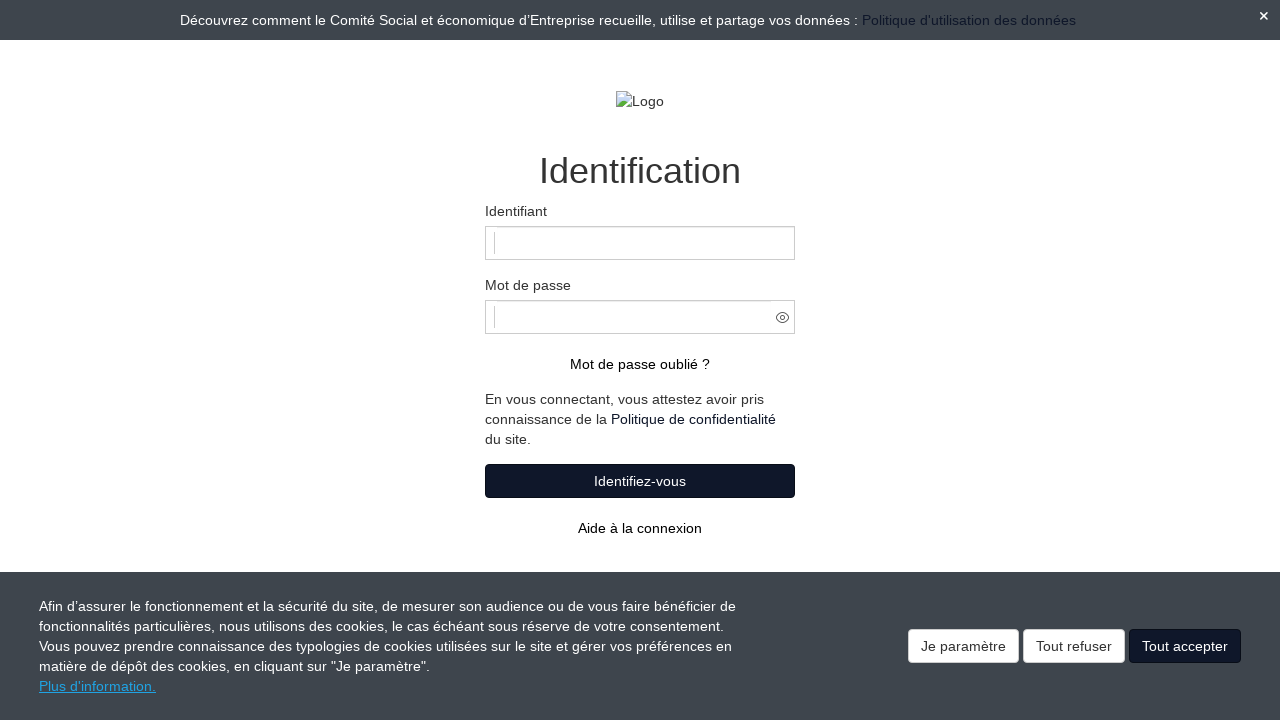

--- FILE ---
content_type: text/html; charset=UTF-8
request_url: https://www.comitesg.com/com/login?back_url=%2Fcom%2Fpage%2F1489
body_size: 8086
content:
        <!DOCTYPE html>
<!--[if lte IE 8]>     <html class="ie8 no-js"> <![endif]-->
<!--[if gt IE 8]><!--> <html class="no-js">         <!--<![endif]-->
    <head>
        <meta http-equiv="content-language" content="fr" />
        <meta http-equiv="content-Type" content="text/html; charset=utf-8" />
        <meta http-equiv="X-UA-Compatible" content="IE=edge">
        <meta name="viewport" content="width=device-width, initial-scale=1">
                <title>        CSEE SG Centraux Parisiens - Identification
</title>
                                        <link rel="icon" type="image/x-icon" href="/faviconCom/favicon.ico?v=2.0.000.08">
    <link rel="apple-touch-icon" sizes="76x76" href="/faviconCom/apple-touch-icon.png?v=2.0.000.08">
    <link rel="icon" type="image/png" sizes="32x32" href="/faviconCom/favicon-32x32.png?v=2.0.000.08">
    <link rel="icon" type="image/png" sizes="16x16" href="/faviconCom/favicon-16x16.png?v=2.0.000.08">
    <link rel="manifest" href="/faviconCom/site.webmanifest?v=2.0.000.08">
    <link rel="mask-icon" href="/faviconCom/safari-pinned-tab.svg?v=2.0.000.08" color="#5bbad5">
    <meta name="msapplication-TileColor" content="#da532c">
    <meta name="theme-color" content="#ffffff">
                    

        <link type="text/css" rel="stylesheet" href="https://www.comitesg.com/styles/fonts/pwbFrontIcon/style.css" media="all" />
    <link type="text/css" rel="stylesheet" href="https://www.comitesg.com/gestion/style/proweb-glyphs/style.css" media="all" />

    <link rel="stylesheet" href="/build/com.authentication.57ea4c5f.css?v=2.0.000.08">

    <link type="text/css" rel="stylesheet" href="/bundles/comapp/css/cookie-pop-in.css?v=2.0.000.08" media="all" />
    <link type="text/css" rel="stylesheet" href="/bundles/comapp/css/consentement-pop-in.css?v=2.0.000.08" media="all" />

    <link type="text/css" rel="stylesheet" href="https://www.comitesg.com/gestion/upload/_ressources/css/bootstrap.css" media="all"/>

    <link type="text/css" rel="stylesheet" href="https://www.comitesg.com/gestion/inclusions/js/jquery/jquery-ui.css" media="all"/>
    <link type="text/css" rel="stylesheet" href="https://www.comitesg.com/gestion/style/jquery-ui-toolTip.css" media="all"/>

            <link type="text/css" rel="stylesheet" href="https://www.comitesg.com/upload/_ressources/less/73aec8c6d251fce790a03ec4b09c3cec_bootstrap.css" media="all"/>

        <link type="text/css" rel="stylesheet" href="https://www.comitesg.com/styles/base.css" media="all"/>
    <link type="text/css" rel="stylesheet" href="https://www.comitesg.com/upload/_ressources/less/c9d7e54d9fad922a0b056ba3b98fe45e_theme.css" media="all"/>

        <link type="text/css" rel="stylesheet" href="https://www.comitesg.com/styles/fonts/pwbFrontIcon/style.css" media="all"/>
    <link type="text/css" rel="stylesheet" href="https://www.comitesg.com/upload/styles/SGSC_2020/css/pwbThemeIcon/style.css" media="all"/>
    <link type="text/css" rel="stylesheet" href="//fonts.googleapis.com/css?family=Open+Sans:300,300italic,400,400italic,600,700,700italic" media="all"/>
    <link type="text/css" rel="stylesheet" href="//fonts.googleapis.com/icon?family=Material+Icons" media="all"/>
    <link type="text/css" rel="stylesheet" href="//fonts.googleapis.com/css?family=Muli:200,200i,300,300i,400,400i,600,600i,700,700i,800,800i,900,900i" media="all"/>
    <link type="text/css" rel="stylesheet" href="//fonts.googleapis.com/css?family=Lato:100,100i,300,300i,400,400i,700,700i,900,900i" media="all"/>
    <link type="text/css" rel="stylesheet" href="//fonts.googleapis.com/css?family=Lora:400,400i,700,700i&amp;display=swap" media="all"/>


        
                                                            <script type="text/javascript">
                document.documentElement.className = document.documentElement.className.replace('no-js', ' ');
                document.documentElement.className += " js ";
                            </script>
                

    <script src="/build/runtime.f65e8b36.js?v=2.0.000.08"></script><script src="/build/249.fd89fb07.js?v=2.0.000.08"></script><script src="/build/242.890e18d4.js?v=2.0.000.08"></script><script src="/build/106.982bfd01.js?v=2.0.000.08"></script><script src="/build/app_com.577bd67a.js?v=2.0.000.08"></script>

    <script type="text/javascript" src="https://www.comitesg.com/gestion/inclusions/js/jquery/jquery.browser.min.js"></script>
    <script type="text/javascript" src="https://www.comitesg.com/gestion/inclusions/js/jquery/jquery-ui.min.js"></script>
    <script type="text/javascript" src="https://www.comitesg.com/gestion/inclusions/js/jquery/jquery.ui.datepicker-fr.js"></script>

    <script type="text/javascript" src="/build/bootstrap.min.js?v=2.0.000.08"></script>
    <script type="text/javascript" src="/bundles/pwbcore/js/bootbox.min.js?v=2.0.000.08"></script>

    <script type="text/javascript" src="/bundles/pwbjqueryvalidator/js/pwbJqueryValidator.js?v=2.0.000.08"></script>
    <script type="text/javascript" src="/bundles/pwbcore/js/utils/date.js?v=2.0.000.08"></script>
    <script type="text/javascript" src="/bundles/pwbcore/js/utils/errorForm.js?v=2.0.000.08"></script>
    <script type="text/javascript" src="/bundles/pwbcore/js/utils/loader.js?v=2.0.000.08"></script>
    <script type="text/javascript" src="/bundles/pwbcore/js/utils/number.js?v=2.0.000.08"></script>
    <script type="text/javascript" src="/bundles/pwbcore/js/utils/string.js?v=2.0.000.08"></script>
    <script type="text/javascript" src="/bundles/pwbcore/js/pwbUtils.js?v=2.0.000.08"></script>
    <script type="text/javascript" src="/bundles/pwbcore/js/switchIcon.js?v=2.0.000.08"></script>
    <script type="text/javascript" src="/bundles/comapp/js/authentication.js?v=2.0.000.08"></script>
    <script type="text/javascript" src="/inclusions/jquery/js/jquery.YAPSM.js?v=2.0.000.08"></script>
    <script type="text/javascript" src="/bundles/comapp/js/cookie-pop-in.js?v=2.0.000.08"></script>
    <script type="text/javascript" src="/bundles/comapp/js/com.calendar.js?v=2.0.000.08"></script>

            <script type="text/javascript" src="https://www.comitesg.com/upload/styles/SGSC_2020/kit.js"></script>
    
                <!-- HTML5 shim and Respond.js IE8 support of HTML5 elements and media queries -->
            <!--[if lt IE 9]>
            <script type="text/javascript" src="/bundles/pwbcore/js/html5shiv.min.js?v=2.0.000.08"></script>
            <script type="text/javascript" src="/bundles/pwbcore/js/respond.min.js?v=2.0.000.08"></script>
            <![endif]-->
            </head>
    <body class="    body-sf
        no-menu
    login-page
    identification-page
">
                

    
<div class="mini-cookie-pop-in hidden" aria-hidden="true">
    Gestion des cookies
</div>

<div class="cookie-pop-in hidden" aria-hidden="true">
    <div class="cookie-texte">
        Afin d’assurer le fonctionnement et la sécurité du site, de mesurer son audience ou de vous faire bénéficier de fonctionnalités particulières, nous utilisons des cookies, le cas échéant sous réserve de votre consentement.
        <br />
        Vous pouvez prendre connaissance des typologies de cookies utilisées sur le site et gérer vos préférences en matière de dépôt des cookies, en cliquant sur "Je paramètre".
        <br />
        <a href="https://www.comitesg.com/com/infos-cookies" class="cookie-link">
            Plus d'information.
        </a>
    </div>

    <div class="cookie-button">
        <button class="more-info-btn-handler btn btn-default" tabindex="0">Je paramètre</button>
        <button class="reject-all-handler btn btn-default" tabindex="0">Tout refuser</button>
        <button class="accept-btn-handler btn btn-primary" tabindex="0">Tout accepter</button>
    </div>
</div>

<div class="more-information hidden" aria-hidden="true">
    <div class="more-information-consent" role="dialog" aria-labelledby="more-information-content-title" aria-modal="true">
        <div class="more-information-content">
            <h3 id="more-information-content-title" class="content-title">Centre de gestion des cookies</h3>

            <hr />

            Avec votre accord, nous souhaiterions utiliser des cookies placés par nous ou nos partenaires sur le site. Les cookies pouvant être déposés sur le site et traités par nos services ou des tiers, ainsi que leurs finalités, vous sont présentés ci-dessous.
            <br />
            Si vous donnez votre accord au dépôt de cookies par des tiers, ces derniers peuvent traiter vos données de navigation pour des finalités qui leur sont propres, conformément à leur politique de confidentialité.
            <br /><br />
            Cliquez sur les différentes catégories de cookies ci-dessous pour obtenir plus de détails sur chacune d'entre elles, et choisir les typologies de cookies optionnels que vous souhaitez accepter.
            <br />
            Veuillez noter que si vous bloquez certains types de cookies, votre expérience de navigation et les services que nous sommes en mesure de vous offrir peuvent être impactés.
            <br /><br />
            > <a href="https://www.comitesg.com/com/infos-cookies" class="privacy-notice-link" target="_blank" aria-label="Information concernant l'utilisation des cookies, s'ouvre dans une nouvelle fenêtre" tabindex="0">Plus d'information</a>

            <hr />

            <button class="accept-btn-handler btn btn-primary" tabindex="0">Tout accepter</button>

            <hr />

            <div class="content-cookie-detail">
                <div class="content-cookie-header">
                    <button class="content-cookie-title bg-pwb-primary border-pwb-primary" id="necessary" data-index="0" aria-expanded="false" aria-controls="necessary-tab" title="Test">
                        <i class="cookie-arrow right"></i>
                        <span class="title">
                        Cookies strictement nécessaires
                    </span>
                    </button>

                    <div class="right-information">
                        Toujours actifs
                    </div>
                </div>

                <div class="content-cookie-content hidden" id="necessary-tab" aria-labelledby="necessary" aria-hidden="true">
                    Ces cookies sont nécessaires au fonctionnement du site Web et ne peuvent pas être désactivés dans nos systèmes. Ils sont généralement établis en tant que réponse à des actions que vous avez effectuées et qui constituent une demande de services, telles que la définition de vos préférences en matière de confidentialité, la connexion ou le remplissage de formulaires. Vous pouvez configurer votre navigateur afin de bloquer ou être informé de l'existence de ces cookies, mais certaines parties du site Web peuvent être affectées.

                    <hr />

                    <button class="one-by-one-btn-handler btn btn-primary" tabindex="0" aria-controls="necessary-one-by-one">Détails des cookies</button>
                </div>

                <div class="content-cookie-header">
                    <button class="content-cookie-title bg-pwb-primary border-pwb-primary" id="matomo" data-index="1" aria-expanded="false" aria-controls="matomo-tab" title="Test">
                        <i class="cookie-arrow right"></i>
                        <span class="title">
                        Cookies Matomo Analytics
                    </span>
                    </button>

                    <div class="input-group right-information">
                        <div class="btn-group">
                            <a class="btn btn-default btn-sm" data-toggle="piwik-cookies-input" data-title="Y">Oui</a>
                            <a class="btn btn-danger btn-sm" data-toggle="piwik-cookies-input" data-title="N">Non</a>
                        </div>
                        <input type="hidden" class="cookie-pwb-consent-input" data-pwb-consent-name="piwik" name="piwik-cookies-input" id="piwik-cookies-input" value="N">
                    </div>
                </div>

                <div class="content-cookie-content hidden" id="matomo-tab" aria-labelledby="matomo" aria-hidden="true">
                    Ces cookies de mesure d'audience, nous permettent de déterminer le nombre de visites et les sources du trafic, afin de générer des statistiques de fréquentation et d'améliorer les performances du site. Ils nous aident également à identifier les pages les plus / moins visitées et d'évaluer comment les visiteurs naviguent sur le site. Vous pouvez activer le suivi de Matomo en cochant « Oui » ci-dessus.

                    <hr />

                    <button class="one-by-one-btn-handler btn btn-primary" tabindex="0" aria-controls="matomo-one-by-one">Détails des cookies</button>
                </div>

                                                                                                            <div class="content-cookie-header">
                        <button class="content-cookie-title bg-pwb-primary border-pwb-primary" id="cookie-TPS-1" data-index="2" aria-expanded="false" aria-controls="cookie-TPS-1-tab" title="Test">
                            <i class="cookie-arrow right"></i>
                            <span class="title">
                                Cookies Google analytics
                            </span>
                        </button>

                        <div class="input-group right-information">
                            <div class="btn-group">
                                <a class="btn btn-default btn-sm" data-toggle="cookie-TPS-1-cookies-input" data-title="Y">Oui</a>
                                <a class="btn btn-danger btn-sm" data-toggle="cookie-TPS-1-cookies-input" data-title="N">Non</a>
                            </div>
                            <input type="hidden" class="cookie-pwb-consent-input" data-pwb-consent-name="TPS-1" name="cookie-TPS-1-cookies-input" id="cookie-TPS-1-cookies-input" value="N">
                        </div>
                    </div>

                    <div class="content-cookie-content hidden" id="cookie-TPS-1-tab" aria-labelledby="cookie-TPS-1" aria-hidden="true">
                        Ces cookies de mesure d'audience, nous permettent de déterminer le nombre de visites et les sources du trafic, 
afin de générer des statistiques de fréquentation et d'améliorer les performances du site. 
Ils nous aident également à identifier les pages les plus / moins visitées et d'évaluer comment les visiteurs 
naviguent sur le site. Google collecte et utilise vos données de navigation pour des finalités qui lui sont propres, 
conformément à sa politique de confidentialité. Vous pouvez activer le suivi Google en cochant « Oui » ci-dessus.

                        <hr />

                        <button class="one-by-one-btn-handler btn btn-primary" tabindex="0" aria-controls="cookie-TPS-1-one-by-one">Détails des cookies</button>
                    </div>
                                                                        </div>
        </div>

        <div class="more-information-footer">
            <button class="reject-all-handler btn btn-default">Tout refuser</button>
            <button class="save-preference-btn-handler btn btn-primary" tabindex="0">Confirmer mes choix</button>
        </div>

        <div class="content-cookie-one-by-one hidden" id="necessary-one-by-one" aria-hidden="true">
            <h3 class="one-by-one-back-btn-handler" aria-controls="necessary-one-by-one">
                <i class="pwb-glyphs pwb-glyphs-20 pwb-glyphs-arrow-left-thin"></i>
                Back
            </h3>

            <hr />

            <h4>Cookies applicatifs</h4>
            <ul class="cookie-list">
                <li class="cookie-info">
                    <div class="cookie-info-name">
                        <div>Nom :</div>
                        <div>PHPSESSID</div>
                    </div>
                    <div class="cookie-info-host">
                        <div>Hôte :</div>
                        <div>www.comitesg.com</div>
                    </div>
                    <div class="cookie-info-duration">
                        <div>Durée :</div>
                        <div>Session</div>
                    </div>
                    <div class="cookie-info-type">
                        <div>Type :</div>
                        <div>1ère partie</div>
                    </div>
                    <div class="cookie-info-category">
                        <div>Catégorie :</div>
                        <div>Cookie strictement nécessaire</div>
                    </div>
                    <div class="cookie-info-description">
                        <div>Description :</div>
                        <div>Ce cookie permet la gestion de la session.</div>
                    </div>
                </li>

                <li class="cookie-info">
                    <div class="cookie-info-name">
                        <div>Nom :</div>
                        <div>pwbConsent</div>
                    </div>
                    <div class="cookie-info-host">
                        <div>Hôte :</div>
                        <div>www.comitesg.com</div>
                    </div>
                    <div class="cookie-info-duration">
                        <div>Durée :</div>
                        <div>6 mois</div>
                    </div>
                    <div class="cookie-info-type">
                        <div>Type :</div>
                        <div>1ère partie</div>
                    </div>
                    <div class="cookie-info-category">
                        <div>Catégorie :</div>
                        <div>Cookie strictement nécessaire</div>
                    </div>
                    <div class="cookie-info-description">
                        <div>Description :</div>
                        <div>Ce cookie est déposé par la solution de conformité à la réglementation sur le dépôt des cookies, de EDENRED FRANCE SAS. Il conserve des informations sur les catégories de cookies déposés sur le site et sur le choix du visiteur, s'il a donné ou retiré son consentement, pour chaque catégorie de cookies. Cela permet au propriétaire du site d'éviter le dépôt de cookies si le visiteur n'a pas donné son consentement. Ce cookie a une durée de vie de 6 mois, ainsi si le visiteur revient sur le site ces préférences sont enregistrées. Il ne comprend aucune information permettant d'identifier le visiteur.</div>
                    </div>
                </li>

                <li class="cookie-info">
                    <div class="cookie-info-name">
                        <div>Nom :</div>
                        <div>pwbConsentClosed</div>
                    </div>
                    <div class="cookie-info-host">
                        <div>Hôte :</div>
                        <div>www.comitesg.com</div>
                    </div>
                    <div class="cookie-info-duration">
                        <div>Durée :</div>
                        <div>6 mois</div>
                    </div>
                    <div class="cookie-info-type">
                        <div>Type :</div>
                        <div>1ère partie</div>
                    </div>
                    <div class="cookie-info-category">
                        <div>Catégorie :</div>
                        <div>Cookie strictement nécessaire</div>
                    </div>
                    <div class="cookie-info-description">
                        <div>Description :</div>
                        <div>Ce cookie est déposé par la solution de conformité à la réglementation sur le dépôt des cookies, de EDENRED FRANCE SAS. Il est déposé lorsque le visiteur a vu le bandeau d'information relatif aux cookies et dans certains cas, seulement lorsqu'il a fermé le bandeau. Cela permet au site de ne pas présenter plus d'une fois le bandeau au visiteur. Ce cookie ne comprend aucune information personnelle sur le visiteur.</div>
                    </div>
                </li>

                <li class="cookie-info">
                    <div class="cookie-info-name">
                        <div>Nom :</div>
                        <div>passConnect</div>
                    </div>
                    <div class="cookie-info-host">
                        <div>Hôte :</div>
                        <div>www.comitesg.com</div>
                    </div>
                    <div class="cookie-info-duration">
                        <div>Durée :</div>
                        <div>quelques secondes</div>
                    </div>
                    <div class="cookie-info-type">
                        <div>Type :</div>
                        <div>1ère partie</div>
                    </div>
                    <div class="cookie-info-category">
                        <div>Catégorie :</div>
                        <div>Cookie strictement nécessaire</div>
                    </div>
                    <div class="cookie-info-description">
                        <div>Description :</div>
                        <div>Ce cookie est déposé lorsque la connexion au Site s'opère depuis un site tiers via le système SSO.</div>
                    </div>
                </li>

                <li class="cookie-info">
                    <div class="cookie-info-name">
                        <div>Nom :</div>
                        <div>sf_redirect</div>
                    </div>
                    <div class="cookie-info-host">
                        <div>Hôte :</div>
                        <div>www.comitesg.com</div>
                    </div>
                    <div class="cookie-info-duration">
                        <div>Durée :</div>
                        <div>quelques secondes</div>
                    </div>
                    <div class="cookie-info-type">
                        <div>Type :</div>
                        <div>1ère partie</div>
                    </div>
                    <div class="cookie-info-category">
                        <div>Catégorie :</div>
                        <div>Cookie strictement nécessaire</div>
                    </div>
                    <div class="cookie-info-description">
                        <div>Description :</div>
                        <div>Ce cookie est déposé pour permettre la redirection à l'intérieur d'une page du site vers une autre.</div>
                    </div>
                </li>

                <li class="cookie-info">
                    <div class="cookie-info-name">
                        <div>Nom :</div>
                        <div>mtm_consent_removed</div>
                    </div>
                    <div class="cookie-info-host">
                        <div>Hôte :</div>
                        <div>www.comitesg.com</div>
                    </div>
                    <div class="cookie-info-duration">
                        <div>Durée :</div>
                        <div>6 mois</div>
                    </div>
                    <div class="cookie-info-type">
                        <div>Type :</div>
                        <div>1ère partie</div>
                    </div>
                    <div class="cookie-info-category">
                        <div>Catégorie :</div>
                        <div>Cookie strictement nécessaire</div>
                    </div>
                    <div class="cookie-info-description">
                        <div>Description :</div>
                        <div>Ce cookie est déposé pour enregistrer le refus du visiteur au dépôt des cookies Matomo.</div>
                    </div>
                </li>
            </ul>

                                                </div>

        <div class="content-cookie-one-by-one hidden" id="matomo-one-by-one" aria-hidden="true">
            <h3 class="one-by-one-back-btn-handler" aria-controls="matomo-one-by-one">
                <i class="pwb-glyphs pwb-glyphs-20 pwb-glyphs-arrow-left-thin"></i>
                Back
            </h3>

            <hr />

            <ul class="cookie-list">
                <li class="cookie-info">
                    <div class="cookie-info-name">
                        <div>Nom :</div>
                        <div>_pk_ses.x.xxxx</div>
                    </div>
                    <div class="cookie-info-host">
                        <div>Hôte :</div>
                        <div>www.comitesg.com</div>
                    </div>
                    <div class="cookie-info-duration">
                        <div>Durée :</div>
                        <div>30 minutes</div>
                    </div>
                    <div class="cookie-info-type">
                        <div>Type :</div>
                        <div>1ère partie</div>
                    </div>
                    <div class="cookie-info-category">
                        <div>Catégorie :</div>
                        <div>Mesure d'audience MATOMO Analytics</div>
                    </div>
                    <div class="cookie-info-description">
                        <div>Description :</div>
                        <div>Ce cookie est lié au site utilisant MATOMO Analytics. Ce cookie de courte durée est utilisé pour stocker temporairement les données de la visite.</div>
                    </div>
                </li>

                <li class="cookie-info">
                    <div class="cookie-info-name">
                        <div>Nom :</div>
                        <div>_pk_id.x.xxxx</div>
                    </div>
                    <div class="cookie-info-host">
                        <div>Hôte :</div>
                        <div>www.comitesg.com</div>
                    </div>
                    <div class="cookie-info-duration">
                        <div>Durée :</div>
                        <div>13 mois</div>
                    </div>
                    <div class="cookie-info-type">
                        <div>Type :</div>
                        <div>1ère partie</div>
                    </div>
                    <div class="cookie-info-category">
                        <div>Catégorie :</div>
                        <div>Mesure d'audience MATOMO Analytics</div>
                    </div>
                    <div class="cookie-info-description">
                        <div>Description :</div>
                        <div>Ce cookie est lié au site utilisant MATOMO Analytics. Ce cookie est utilisé pour stocker quelques détails sur l'utilisateur tels que l'identifiant unique du visiteur.</div>
                    </div>
                </li>
            </ul>
        </div>

                                                            <div class="content-cookie-one-by-one hidden" id="cookie-TPS-1-one-by-one" aria-hidden="true">
                <h3 class="one-by-one-back-btn-handler" aria-controls="cookie-TPS-1-one-by-one">
                    <i class="pwb-glyphs pwb-glyphs-20 pwb-glyphs-arrow-left-thin"></i>
                    Back
                </h3>

                <hr />

                <ul class="cookie-list">
                                        <li class="cookie-info">
                        <div class="cookie-info-name">
                            <div>Nom :</div>
                            <div>_utma</div>
                        </div>
                        <div class="cookie-info-host">
                            <div>Hôte :</div>
                            <div>www.comitesg.com</div>
                        </div>
                        <div class="cookie-info-duration">
                            <div>Durée :</div>
                            <div>12 ans</div>
                        </div>
                        <div class="cookie-info-type">
                            <div>Type :</div>
                            <div>1ère partie</div>
                        </div>
                        <div class="cookie-info-category">
                            <div>Catégorie :</div>
                            <div>Cookie de mesure d&#039;audience</div>
                        </div>
                        <div class="cookie-info-description">
                            <div>Description :</div>
                            <div><p>Ce cookie permet au propriétaire du site de suivre le comportement des visiteurs et de mesurer la performance du site. Ce cookie Google Analytics est utilisé pour distinguer les utilisateurs des sessions. Il est utilisé pour faire des statistiques sur les nouveaux visiteurs et les visiteurs revenant sur le site. Google Analytics réutilise les cookies pour des finalités qui lui sont propres, conformément à sa Politique de confidentialité.</p></div>
                        </div>
                    </li>
                                        <li class="cookie-info">
                        <div class="cookie-info-name">
                            <div>Nom :</div>
                            <div>_utmb</div>
                        </div>
                        <div class="cookie-info-host">
                            <div>Hôte :</div>
                            <div>www.comitesg.com</div>
                        </div>
                        <div class="cookie-info-duration">
                            <div>Durée :</div>
                            <div>30 minutes</div>
                        </div>
                        <div class="cookie-info-type">
                            <div>Type :</div>
                            <div>1ère partie</div>
                        </div>
                        <div class="cookie-info-category">
                            <div>Catégorie :</div>
                            <div>Cookie de mesure d&#039;audience</div>
                        </div>
                        <div class="cookie-info-description">
                            <div>Description :</div>
                            <div><p>Ce cookie permet au propriétaire du site de suivre le comportement des visiteurs et de mesurer la performance du site. Ce cookie est utilisé dans les anciennes versions de Google Analytics pour détecter les nouvelles sessions de visiteurs revenant sur le site. Toute activité d'un utilisateur au cours de la durée de vie du cookie est considérée comme une visite unique, même si le visiteur quitte le site et y revient ensuite. Google Analytics réutilise les cookies pour des finalités qui lui sont propres, conformément à sa Politique de confidentialité.</p></div>
                        </div>
                    </li>
                                        <li class="cookie-info">
                        <div class="cookie-info-name">
                            <div>Nom :</div>
                            <div>_utmc</div>
                        </div>
                        <div class="cookie-info-host">
                            <div>Hôte :</div>
                            <div>www.comitesg.com</div>
                        </div>
                        <div class="cookie-info-duration">
                            <div>Durée :</div>
                            <div>Session</div>
                        </div>
                        <div class="cookie-info-type">
                            <div>Type :</div>
                            <div>1ère partie</div>
                        </div>
                        <div class="cookie-info-category">
                            <div>Catégorie :</div>
                            <div>Cookie de mesure d&#039;audience</div>
                        </div>
                        <div class="cookie-info-description">
                            <div>Description :</div>
                            <div><p>Ce cookie permet au propriétaire du site de suivre le comportement des visiteurs et de mesurer la performance du site. Ce cookie est combiné avec le cookie _utmb pour identifier les nouvelles sessions/visites des visiteurs revenant sur le site. Google Analytics réutilise les cookies pour des finalités qui lui sont propres, conformément à sa Politique de confidentialité.</p></div>
                        </div>
                    </li>
                                        <li class="cookie-info">
                        <div class="cookie-info-name">
                            <div>Nom :</div>
                            <div>_utmt</div>
                        </div>
                        <div class="cookie-info-host">
                            <div>Hôte :</div>
                            <div>www.comitesg.com</div>
                        </div>
                        <div class="cookie-info-duration">
                            <div>Durée :</div>
                            <div>Quelques minutes</div>
                        </div>
                        <div class="cookie-info-type">
                            <div>Type :</div>
                            <div>1ère partie</div>
                        </div>
                        <div class="cookie-info-category">
                            <div>Catégorie :</div>
                            <div>Cookie de mesure d&#039;audience</div>
                        </div>
                        <div class="cookie-info-description">
                            <div>Description :</div>
                            <div><p>Ce cookie permet au propriétaire du site de suivre le comportement des visiteurs et de mesurer la performance du site. Ce cookie Google Analytics est utilisé pour limiter la collecte de données sur des sites à fort trafic. Google Analytics réutilise les cookies pour des finalités qui lui sont propres, conformément à sa Politique de confidentialité.</p></div>
                        </div>
                    </li>
                                        <li class="cookie-info">
                        <div class="cookie-info-name">
                            <div>Nom :</div>
                            <div>_utmz</div>
                        </div>
                        <div class="cookie-info-host">
                            <div>Hôte :</div>
                            <div>www.comitesg.com</div>
                        </div>
                        <div class="cookie-info-duration">
                            <div>Durée :</div>
                            <div>6 mois, 1 jour et 12 heures</div>
                        </div>
                        <div class="cookie-info-type">
                            <div>Type :</div>
                            <div>1ère partie</div>
                        </div>
                        <div class="cookie-info-category">
                            <div>Catégorie :</div>
                            <div>Cookie de mesure d&#039;audience</div>
                        </div>
                        <div class="cookie-info-description">
                            <div>Description :</div>
                            <div><p>Ce cookies permet au propriétaire du site de suivre le comportement des visiteurs et de mesurer la performance du site. Ce cookie identifie la source du trafic sur le site, pour que Google Analytics puisse dire au propriétaire du site d'où les visiteurs viennent quand ils arrivent sur le site. Google Analytics réutilise les cookies pour des finalités qui lui sont propres, conformément à sa Politique de confidentialité.</p></div>
                        </div>
                    </li>
                                    </ul>
            </div>
                                    
        <button class="close-btn btn">
            <i class="pwb-front-icon-cross"></i>
        </button>
    </div>
</div>


        

    
<div class="consentement-pop-in" aria-hidden="false">
    <button class="close-btn btn">
        <i class="pwb-front-icon-cross"></i>
    </button>
    <div class="consentement-texte">
        Découvrez comment le Comité Social et économique d’Entreprise recueille, utilise et partage vos données :
        <a href="https://www.comitesg.com/com/politique-de-confidentialite-des-donnees" class="consentement-link">
            Politique d&#039;utilisation des données
        </a>
    </div>
</div>

            

<div id="logoContainer" class="logo-container">
        <img class="logo" src="https://www.comitesg.com/upload/bandeau/Logo_CSEE-SG.jpg" alt="Logo">
</div>
<div class="one-container loginCenter">
            <div id="loginContainer" class="login-container">
            <h1 class="login-container__title">Identification</h1>




    
<div class="container-fluid row">
    
    
    </div>

    <div class="row">
        <div class="col-xs-12">
            <div id="helpConnectionMessage" class="help-connection-message hidden">
                <p><br />Pour votre première connexion :<br />Identifiant : votre matricule RH (GL00xxxxxxx)<br />Mot de passe : communiqué par votre CSEE ou via la procédure "mot de passe oublié"<br /><br />Vous serez ensuite invité à modifier votre mot de passe (8 caractères minimum avec au moins une lettre et un chiffre) puis à vous reconnecter.</p>
            </div>
        </div>
    </div>


    <form name="com-login" method="post" action="/com/login" class="form-login" autocomplete="off" data-csrf="applied"><input type="hidden" name="CSRFName" value="CSRFGuard_173dddebd71136d33fc7316afcde48b86977f6e83c78c" /><input type="hidden" name="CSRFToken" value="fc7e6c340e453b7101935854ba3f902a2232facd67b0e30d6c71bbe3d8f2900cd6210c9d1d9d121d77a5974e38d5003bcef61fa0a1683a5382e286688ada97c9-1769469672" />
    <div class="row">
        <div class="col-xs-12">
            <div class="form-group form-group-login">
                <label class="control-label required" for="authentication_login">Identifiant</label>
                <div class="input-group">
                        <span class="input-group-addon">
                            <i class="pwb-theme-icon pwb-theme-icon-moncompte"></i>
                        </span>
                    <span class="input-group-addon vertical-line">
                            <span class="border-left"></span>
                        </span>
                    <input type="text" id="authentication_login" name="authentication[login]" required="required" class="input login form-control" placeholder="" autocomplete="off" data-constraints="{&quot;NotBlank&quot;:{&quot;message&quot;:&quot;Cette valeur ne doit pas \u00eatre vide.&quot;,&quot;allowNull&quot;:false,&quot;normalizer&quot;:null}}" />
                </div>
                
            </div>
            <div class="form-group form-group-password">
                <label class="control-label required" for="authentication_password">Mot de passe</label>
                <div class="input-group">
                    <span class="input-group-addon">
                        <i class="pwb-theme-icon pwb-theme-icon-mot-de-passe"></i>
                    </span>
                    <span class="input-group-addon vertical-line">
                        <span class="border-left"></span>
                    </span>
                    <input type="password" id="authentication_password" name="authentication[password]" required="required" class="input password form-control" placeholder="" autocomplete="new-password" data-constraints="{&quot;NotBlank&quot;:{&quot;message&quot;:&quot;Cette valeur ne doit pas \u00eatre vide.&quot;,&quot;allowNull&quot;:false,&quot;normalizer&quot;:null}}" />
                    <div class="input-group-addon input-group-append form-login__password-eye">
                        <span class="input-group-text eye">
                            <i class="pwb-front-icon-eye"></i>
                            <i class="pwb-front-icon-eye-blocked hidden"></i>
                        </span>
                    </div>
                </div>
                
            </div>

                            <div class="forgotten-password-link">
                    <a href="/com/forgotten-password" class="full-line-link">Mot de passe oublié ?</a>
                </div>
                                    <div class="privacy-policy-desc">
    <span>
        En vous connectant, vous attestez avoir pris connaissance de la
        <a href="https://www.comitesg.com/com/politique-de-confidentialite-des-donnees">Politique de confidentialité</a> du site.
    </span>
</div>            <div class="row">
                <div class="col-xs-12 form-group form-group-buttons">
                                            <button type="submit" class="btn btn-primary btn-full-width">Identifiez-vous</button>
                                    </div>
            </div>
        </div>
    </div>
    <input type="hidden" id="authentication__token" name="authentication[_token]" value="XUDrg_bYoY_zST7cg7xmu6QPNTHhihVkee8XQhGR69A" /></form>


    <div class="col-xs-12 help-connection">
    <a id="helpConnectionLink" class="full-line-link" href="#">Aide à la connexion</a>
</div>


    </div>

    </div>
    
    <form id="csrf-ajax-form" style="display:none;" data-csrf="applied"><input type="hidden" name="CSRFName" value="CSRFGuardAj_07a3ef33109494d25f6da5476cb409406977f6e83c7db" /><input type="hidden" name="CSRFToken" value="88d979849d56a31f6b69129b96f1b60b27621a85711795ca5f032ea1c026f312e4ac91cd626d671c1795b40e3bdd11e6b4f61ff49c7a0457ea6841cf3c03a2f5-1769469672" /></form>
</body>
        

        <script type="text/javascript">
        if (null === getCookie('pwbConsentClosed') || null === getCookie('pwbConsent')) {
            disableCookies(false);
        }

        function enableCookies(global) {
            var CookieDate = new Date;
            CookieDate.setMonth(CookieDate.getMonth() + 6);
            document.cookie = 'pwbConsentClosed=true; expires=' + CookieDate.toGMTString() + '; path=/;';

            var pwbConsentInputs = document.querySelectorAll('input.cookie-pwb-consent-input')
            var cookieString = '';

            var enablePiwik = false;
            var globalValue = 'false';
            if (global) {
                enablePiwik = true;
                globalValue = 'true';
                for (i = 0; i < pwbConsentInputs.length; ++i) {
                    cookieString += '&' + pwbConsentInputs[i].dataset.pwbConsentName + '=true';
                }
            } else {
                for (i = 0; i < pwbConsentInputs.length; ++i) {
                    var pwbConsentName = pwbConsentInputs[i].dataset.pwbConsentName;
                    var pwbConsentValue = ('Y' === pwbConsentInputs[i].value);
                    if ('piwik' === pwbConsentName) {
                        enablePiwik = pwbConsentValue;
                    }
                    cookieString += '&' + pwbConsentName + '=' + pwbConsentValue;
                }
            }

            document.cookie = 'pwbConsent=global=' + globalValue + cookieString + '; expires=' + CookieDate.toGMTString() + '; path=/;';

                        if (global || enablePiwik) {
                _paq.push(['setConsentGiven']);
            } else {
                _paq.push(['forgetConsentGiven']);
            }
                    }

        function disableCookies(withClose) {
            if (undefined === withClose) {
                withClose = true;
            }

            var CookieDate = new Date;
            CookieDate.setMonth(CookieDate.getMonth() + 6);

            var pwbConsentInputs = document.querySelectorAll('input.cookie-pwb-consent-input')
            var cookieString = '';

            for (var i = 0; i < pwbConsentInputs.length; ++i) {
                cookieString += '&' + pwbConsentInputs[i].dataset.pwbConsentName + '=false';
            }

            document.cookie = 'pwbConsent=global=false' + cookieString + '; expires=' + CookieDate.toGMTString() + '; path=/;';

            if (withClose) {
                document.cookie = 'pwbConsentClosed=true; expires=' + CookieDate.toGMTString() + '; path=/;';
                                _paq.push(['forgetConsentGiven']);
                            }
        }

        function getCookie(cookieName, parseToArray) {
            if (true !== parseToArray) {
                parseToArray = false;
            }

            var name = cookieName + "=";
            var decodedCookie = decodeURIComponent(document.cookie);
            var ca = decodedCookie.split(';');

            for (var i = 0; i < ca.length; i++) {
                var c = ca[i];

                while (' ' === c.charAt(0)) {
                    c = c.substring(1);
                }

                if (0 === c.indexOf(name)) {
                    var result = c.substring(name.length, c.length);

                    return !parseToArray
                        ? result
                        : JSON.parse('{"' + decodeURI(result).replace(/"/g, '\\"').replace(/&/g, '","').replace(/=/g,'":"') + '"}');
                }
            }

            return null;
        }

        function isConsentedCookie(name) {
            var consentCookie = getCookie('pwbConsent', true);

            if (!consentCookie.hasOwnProperty(name)) {
                return false;
            }

            return 'true' === consentCookie[name];
        }
    </script>


    <script type="text/javascript">
        /**  Piwik **/
        var _paq = _paq || [];
        (function(){
            var nowDate = new Date;

            var CookieDate = new Date;
            CookieDate.setMonth(CookieDate.getMonth() + 6);
            var expireConsentInHours = Math.abs(nowDate.getTime() - CookieDate.getTime()) / 36e5;

            var u="https://www.comitesg.com/vendor-piwik/matomo/matomo/";
            _paq.push(['requireConsent']);
            _paq.push(['rememberConsentGiven', expireConsentInHours]);
            _paq.push(['trackPageView']);
            _paq.push(['setSiteId', 1]);
            _paq.push(['setTrackerUrl', u+'piwik.php']);
            _paq.push(['trackPageView']);
            _paq.push(['enableLinkTracking']);
            _paq.push(['setCustomVariable',1, "USER NAME", "Anonyme","visit"]);
            var d=document, g=d.createElement('script'), s=d.getElementsByTagName('script')[0]; g.type='text/javascript'; g.defer=true; g.async=true; g.src=u+'piwik.js';
            s.parentNode.insertBefore(g,s);
        })();

        if (isConsentedCookie('global') || isConsentedCookie('piwik')) {
            _paq.push(['setConsentGiven']);
            console.log('PIWIK ENABLED');
        } else {
            _paq.push(['forgetConsentGiven']);
            console.log('PIWIK DISABLED');
        }
        /** End Piwik Tracking Code **/
    </script>

    
    </html>


--- FILE ---
content_type: text/css
request_url: https://www.comitesg.com/bundles/comapp/css/consentement-pop-in.css?v=2.0.000.08
body_size: 259
content:
.consentement-pop-in {
    color: white;
    background-color: #3E454D;
    padding: 10px;
    width: 100%;
    top: 0;
    text-align: center;
}

.consentement-pop-in > .consentement-texte {
    padding-right: 25px;
}

.consentement-pop-in > .close-btn {
    float: right;
    border: none;
    background-color: transparent;
    padding: 0;
    font-size: smaller;
    line-height: 14px;
}

.consentement-pop-in > a:not(:hover) {
    color: white;
    text-decoration: underline !important;
}
